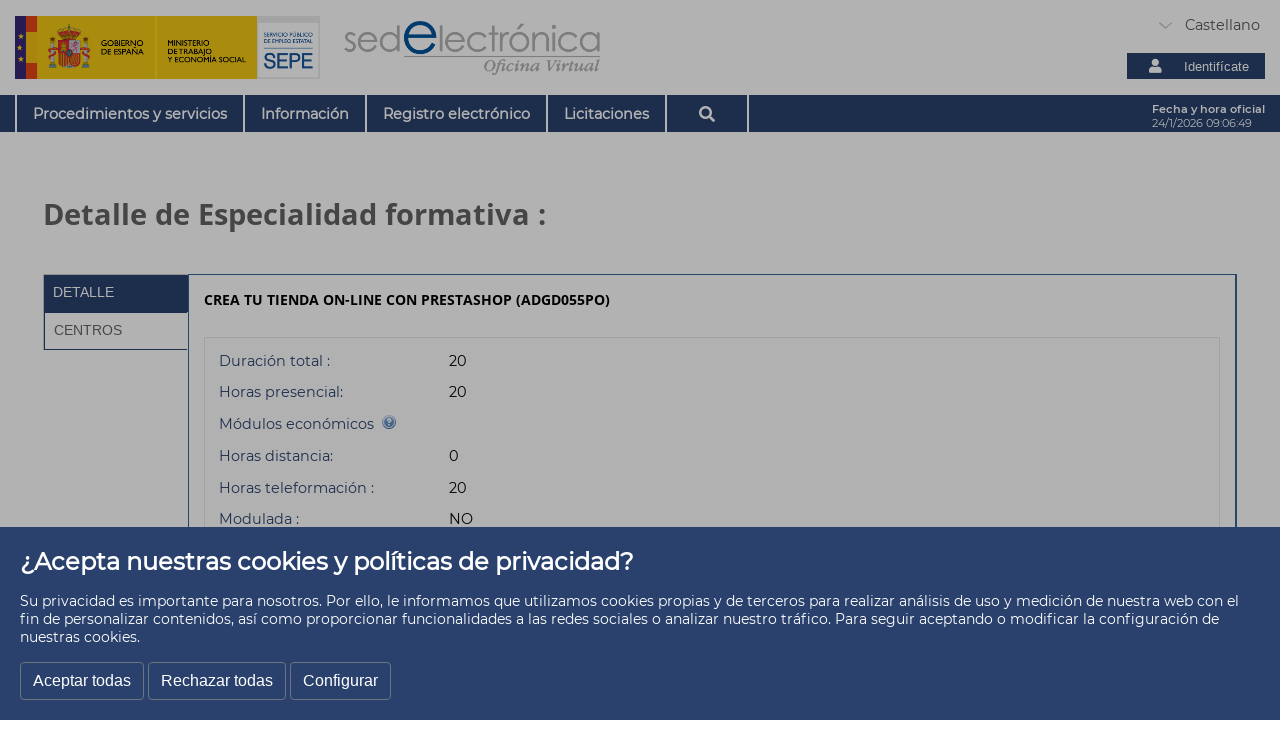

--- FILE ---
content_type: text/html;charset=ISO-8859-1
request_url: https://sede.sepe.gob.es/especialidadesformativas/RXBuscadorEFRED/DetalleEspecialidad.do?codEspecialidad=ADGD055PO
body_size: 32737
content:












<!DOCTYPE html PUBLIC "-//W3C//DTD XHTML 1.0 Transitional//EN" "http://www.w3.org/TR/xhtml1/DTD/xhtml1-transitional.dtd">

<!DOCTYPE html PUBLIC "-//W3C//DTD XHTML 1.0 Transitional//EN" "http://www.w3.org/TR/xhtml1/DTD/xhtml1-transitional.dtd">
<html lang="es" xml:lang="es" xmlns="http://www.w3.org/1999/xhtml">
<meta http-equiv="X-UA-Compatible" content="IE=edge"/>


  <head><script type="text/javascript" src="/especialidadesformativas/RXBuscadorEFRED/ruxitagentjs_ICA7NVfqrux_10327251022105625.js" data-dtconfig="app=76393941f92f9f8f|cuc=o9our3ye|ssc=1|owasp=1|mel=100000|featureHash=ICA7NVfqrux|dpvc=1|lastModification=1765261807492|tp=500,50,0|rdnt=1|uxrgce=1|srbbv=2|agentUri=/especialidadesformativas/RXBuscadorEFRED/ruxitagentjs_ICA7NVfqrux_10327251022105625.js|reportUrl=/especialidadesformativas/RXBuscadorEFRED/rb_bf02145pgz|rid=RID_1326751509|rpid=-564784257|domain=sepe.gob.es"></script>    
    <script src="https://code.jquery.com/jquery-1.11.3.min.js"></script>
    <script>
    $( document ).ready(function() {
		        
	    $("#excelJS").click(function(){
		    var div = document.createElement("div");
		    $(div).addClass("overlay").appendTo("#todo");
		    $(div).attr('id', 'capaImpresion');
		    document.body.appendChild(div);
	    });

    });
    
	function quitarCapaImpresion(){
		$('#capaImpresion').remove();
	}
	</script>

	<style>
		.overlay {
		    background-color:#EFEFEF;
		    position: fixed;
		    width: 100%;
		    height: 100%;
		    z-index: 1000;
		    top: 0px;
		    left: 0px;
		    opacity: .5; /* para FireFox */ 
		    filter: alpha(opacity=50); /* para IE */
		}	
	</style>	
	

  	<base href="https://sede.sepe.gob.es:443/especialidadesformativas/RXBuscadorEFRED/"/>
    <title>Sede Electr&oacute;nica del SPEE. Especialidad Formativa</title>
	<meta http-equiv="Content-Type" content="text/html; charset=iso-8859-1" />


<meta name="description" content="Servicio P&uacute;blico de Empleo Estatal" />

<meta name="keywords" content="Buscar empleo, Ofertas de trabajo, Parado, Desempleo, Prestaci&oacute;n por desempleo, Despido, Cursos de formaci&oacute;n, certificados de profesionalidad, Cursos INEM, Empresario, Aut&oacute;nomo, Crear empresa, Ayudas para crear empresas, Ministerio de trabajo,Buscar trabajo, trabajo, profesional, Paro, paro, INEM, inem, prestaci&oacute;n, laboral, empresa, selecci&oacute;n, cobrar, ofertas, SPEE, empleo, Contrata, Contrat@, Contrato, Contratos, Certificado, Certificados, Certificado de empresa, Cobrar el paro, red de trabajo, trabajo en red"/>

<link rel="shortcut icon" type="image/x-icon" href="/es/portaltrabaja/resources/images/favicon.ico" />


	
	<link rel="stylesheet" type="text/css" href="/es/portaltrabaja/resources/css/base.css" />
	<link rel="stylesheet" type="text/css" href="/es/portaltrabaja/resources/css/buscadorEF.css" />
	
	<!-- cms:page content="website:/portalSede" dialog="site-portal-sede:pages/homePropertiesDialog" --> 
<!-- /cms:page -->
<meta charset="utf-8">
<meta http-equiv="X-UA-Compatible" content="IE=edge"/>
<meta name="description" content="Pagina Princial de SEDE"/>
<meta name="keywords" content="SEDE"/> 
<meta name="author" content="Sede Electrónica del SEPE - Servicio Público de Empleo Estatal"/>
<meta name="Copyright" content="Sede Electrónica del SEPE - Servicio Público de Empleo Estatal"/>
<title>portalSede</title>
<link rel="stylesheet" href="/es/portaltrabaja/resources/css/estilos.css" media="all"/>
<link rel="stylesheet" href="/es/portaltrabaja/resources/css/aplicaciones.css" media="all"/>
<link rel="stylesheet" href="/es/portaltrabaja/resources/css/slider.css" media="all"/>
<script src="/es/portaltrabaja/resources/js/app.js" type="text/javascript"></script>
<script src="/es/portaltrabaja/resources/js/jquery-1-11.3.min.js" type="text/javascript"></script>
<script src="/es/portaltrabaja/resources/js/cookies.js" type="text/javascript"></script>
<script src="/es/portaltrabaja/resources/js/modal-cookies-banner.js" type="text/javascript"></script>
<script>
if (window.location.href.includes("sede.sepe.gob.es"))
{
	if (getCookie('cookie_consent_analysis') == 'true') {
		var clientHttp = new XMLHttpRequest();
		clientHttp.open('GET', '/es/portaltrabaja/resources/htmls/Analytics.html');
		clientHttp.onreadystatechange = function () {
			if (clientHttp.readyState == 4) {
				document.head.innerHTML += clientHttp.responseText;
			}
		}
		clientHttp.send();
	}
}
</script>


  </head>

     <body>
		<div id="todo">
			<div id="cabecera">
				<section class="header">
<div class="container">
 <div class="row">
  <div class="col-12 col-md-7 col-lg-6 header-logo">
   <div class="logoM">
    <a href="http://www.sepe.es/HomeSepe" title="logo-ministerio de empleo" class="disabled"> <h1 class="oculto">Logo Ministerio Home Sede</h1> <img class="w100" src="/es/portaltrabaja/resources/img/LOGO_WEB_MARCA_SEPE.jpg" alt="Ministerio de Empleo"> </a>
   </div>
   <div class="col-12 col-md-6 logoS">
    <a href="/portalSede" title="logo-ministerio de empleo" class="disabled"> <h1 class="oculto">Logo Ministerio Home Sede</h1> <img class="w100" src="/es/portaltrabaja/resources/img/sede-electronica-gris.png" alt="Logo Ministerio SEPE"> </a>
   </div>
  </div>
  <div class="col-12 col-md-5 col-lg-6 header-info">
   <div class="header__idioma">
    <div class="area">
     <form>
      <select id="idioma" aria-label="Idioma" title="Selección de idioma" name="area" onchange="cambiarIdioma(form.area.options[form.area.selectedIndex].value)">
      	<option selected="" value="/autenticacionAAW20/sede?url=/portalSede/">
      		Castellano
      	</option>
      	<option value="/autenticacionAAW20/sede?url=/portalSede/ca/">
      		Catalán
      	</option>
      	<option value="/autenticacionAAW20/sede?url=/portalSede/eu/">
      		Euskera
      	</option>
      	<option value="/autenticacionAAW20/sede?url=/portalSede/gl/">
      		Gallego
      	</option>
      	<option value="/autenticacionAAW20/sede?url=/portalSede/fr/">
      		Francés
      	</option>
      	<option value="/autenticacionAAW20/sede?url=/portalSede/en/">
      		Inglés
      	</option>
      	</select>
     </form>
    </div>
      	<script>
      		function cambiarIdioma(idioma){
      		var redir = window.location.pathname + window.location.search;
      		window.location = idioma + '&redir=' + redir;
      		}
      	</script>
   </div>
<div>
<div class="header__ident">
<a href="/GesUsuariosSEDE/GestionUsuariosTrabajaWeb/intro_seguridad.do" type="button" class="button__item"> <i class="fas fa-user"></i> <p>Identifícate</p> </a>
</div>
   </div>
   <div class="inSuit">
    <a rel="canonical" id="accesible" title="enlace inSuit" href="https://sede--sepe--gob--es.insuit.net/portalSede/flows/inicio"> <p class="oculto">Accesibilidad</p> <i class="fas fa-wheelchair" alt="enlace inSuit"></i> </a>
   </div>
   <div class="header__fecha">
    <p class="texto">Fecha y hora oficial</p>
    <p class="dato" id="hora"></p>
   </div>
   <div class="header__buscador">
    <button class="btnSearchMov" aria-label="Buscar" id="btnSearchmov" onclick="ver()"> <i class="fas fa-search"><p class="oculto">buscar</p></i> </button>
   </div>
   <script>
					    var fecha_js = new Date();
					    var dia = fecha_js.getDate();
					    var mes = fecha_js.getMonth()+1;
					    var anio = fecha_js.getFullYear();
					    var segundos = fecha_js.getSeconds();
					    var hora = fecha_js.getHours();
					    var minutos = fecha_js.getMinutes();
					    function mostrar() {
					        segundos++;
					        if (segundos == 60) {
					            segundos = 0;
					            minutos++;
					            if (minutos == 60) {
					                minutos = 0;
					                hora++;
					                if (hora == 24) {
					                    hora = 0;
					                }
					            }
					        }
					        if ((hora >= 0) && (hora <= 9)) {
					            if ((String(hora)).length == 1) {
					                hora = "0" + hora;
					            }
					            if (hora == 0) hora = "00";
					        }
					        if ((minutos >= 0) && (minutos <= 9)) {
					            if ((String(minutos)).length == 1) {
					                minutos = "0" + minutos;
					            }
					        }
					        if ((segundos >= 0) && (segundos <= 9)) {
					            if ((String(segundos)).length == 1) {
					                segundos = "0" + segundos;
					            }
					        }
					        document.getElementById("hora").innerHTML = dia + "/" + mes + "/" + anio + " " + hora + ":" + minutos + ":" + segundos;
					        window.setTimeout("mostrar()", 1000);
					    }
					    window.setTimeout('mostrar()', 1000);
	</script>
  </div>
 </div>
 </div>
<form name="rs_form" action="http://app.readspeaker.com/cgi-bin/rsent" method="post" target="rs"><div><input type="hidden" name="selectedhtml" /><input type="hidden" name="url" value=""/><input type="hidden" name="customerid" value="4915"/> <input type="hidden" name="lang" value="es_es"/> <input type="hidden" name="output" value="template"/></div></form>

			</div>
			
			<div class="cookies-veil js-cookies-banner is-visible" role="dialog" aria-labelledby="cookiebannertitle">	<div class="cookies-banner ">		<div class="cookies-banner-text">			<p id="cookiebannertitle" class="cookie-title">&iquest;Acepta nuestras cookies y pol&iacute;ticas de privacidad?</p>			<p>Su privacidad es importante para nosotros. Por ello, le informamos que utilizamos cookies propias y de terceros para realizar an&aacute;lisis de uso y medici&oacute;n de 			nuestra web con el fin de personalizar contenidos, as&iacute; como proporcionar funcionalidades a las redes sociales o analizar nuestro tr&aacute;fico. Para seguir aceptando o 			modificar la configuraci&oacute;n de nuestras cookies.</p>		</div>		<button class="js-cookies-accept btn btn-secondary" href="#">Aceptar todas</button>		<button class="js-cookies-reject btn btn-secondary" href="#">Rechazar todas</button>		<button class="js-cookies-configure btn btn-secondary" data-toggle="modal" data-target="#js-cookies-panel">Configurar</button>	</div></div><div class="modal fade cookies-panel" id="js-cookies-panel" data-backdrop="static" data-keyboard="false" tabindex="-1" aria-labelledby="staticBackdropLabel" style="z-index:5001 !important;">	<div class="modal-dialog modal-xl modal-dialog-centered">		<div class="modal-content">			<div class="modal-header">				<h2 class="modal-title" id="staticBackdropLabel">Pol&iacute;tica de cookies</h2>				<button type="button" class="btn-close close" data-dismiss="modal" aria-label="Cerrar"><span aria-hidden="true">X</span></button>			</div>			<div class="modal-body">				<div class="row">					<div class="col-12 col-md-4">						<ul class="nav flex-column">							<li class="nav-item">								<a class="nav-link active" href="#" data-toggle="tab" data-target="#privacy-cookies-tab" type="button" role="tab" aria-controls="privacy-cookies-tab" aria-selected="true">Su privacidad</a>							</li>							<li class="nav-item">								<a class="nav-link" href="#" data-toggle="tab" data-target="#necessary-cookies-tab" type="button" role="tab" aria-controls="necessary-cookies-tab" aria-selected="true">Cookies estrictamente necesarias</a>							</li>							<li class="nav-item">								<a class="nav-link" href="#" data-toggle="tab" data-target="#functionality-cookies-tab" type="button" role="tab" aria-controls="functionality-cookies-tab" aria-selected="true">Cookies de preferencia o personalizaci&oacute;n</a>							</li>							<li class="nav-item">								<a class="nav-link" href="#" data-toggle="tab" data-target="#analysis-cookies-tab" type="button" role="tab" aria-controls="analysis-cookies-tab" aria-selected="true">Cookies de an&aacute;lisis o de medici&oacute;n</a>							</li>							<li class="nav-item">								<a class="nav-link" href="#" data-toggle="tab" data-target="#policy-cookies-tab" type="button" role="tab" aria-controls="policy-cookies-tab" aria-selected="true">Pol&iacute;tica de cookies</a>							</li>						</ul>					</div>					<div class="col-12 col-md-8">						<div class="tab-content" id="nav-tabContent">							<div class="tab-pane fade active in show" id="privacy-cookies-tab" role="tabpanel" aria-labelledby="privacy-cookies-tab">								<h2>Su privacidad es importante para nosotros</h2>								<p>Las cookies son archivos de texto muy peque&ntilde;os que se almacenan en su ordenador cuando visita un sitio web. Utilizamos cookies para diversos fines y para mejorar su experiencia en l&iacute;nea en nuestro sitio web (por ejemplo, para recordar los datos de acceso a su cuenta).</p>								<p>Usted puede cambiar sus preferencias y rechazar que se almacenen ciertos tipos de cookies en su ordenador mientras navega por nuestro sitio web. Tambi&eacute;n puede eliminar las cookies ya almacenadas en su ordenador, pero tenga en cuenta que la eliminaci&oacute;n de las cookies puede impedirle utilizar partes de nuestro sitio web.</p>							</div>							<div class="tab-pane fade" id="necessary-cookies-tab" role="tabpanel" aria-labelledby="necessary-cookies-tab">								<h2>Cookies estrictamente necesarias</h2>								<p>Estas cookies son esenciales para proporcionarle los servicios disponibles a trav&eacute;s de nuestro sitio web y para permitirle utilizar ciertas caracter&iacute;sticas de nuestro sitio web.</p>								<p>Sin estas cookies, no podemos ofrecerle determinados servicios en nuestro sitio web.</p>									<div class="form-check form-switch">										<input type="checkbox" checked="checked" disabled="disabled" class="js-checkbox-cookie-consent form-check-input" id="necessary-check" name="necessary-cookies">										<label class="form-check-label" for="necessary-check" data-active="Activo" data-inactive="Inactivo">Activo</label>									</div>							</div>							<div class="tab-pane fade" id="functionality-cookies-tab" role="tabpanel" aria-labelledby="functionality-cookies-tab">								<h2>Cookies de preferencia o personalizaci&oacute;n</h2>								<p>Estas cookies se utilizan para ofrecerle una experiencia m&aacute;s personalizada en nuestro sitio web y para recordar las elecciones que hace cuando utiliza nuestro sitio web.</p>								<p>Por ejemplo, podemos utilizar cookies de funcionalidad para recordar sus preferencias de idioma o recordar sus datos de acceso.</p>									<div class="form-check form-switch">										<input type="checkbox" checked="checked" class="js-checkbox-cookie-consent form-check-input" id="functionality-check" name="functionality-cookies">										<label class="form-check-label" for="functionality-check" data-active="Activo" data-inactive="Inactivo">Activo</label>								</div>							</div>							<div class="tab-pane fade" id="analysis-cookies-tab" role="tabpanel" aria-labelledby="analysis-cookies-tab">								<h2>Cookies de an&aacute;lisis o de medici&oacute;n</h2>								<p>Estas cookies se utilizan para recopilar informaci&oacute;n con el fin de analizar el tr&aacute;fico de nuestro sitio web y c&oacute;mo lo utilizan los visitantes.</p>								<p>Por ejemplo, estas cookies pueden rastrear cosas como el tiempo que usted pasa en el sitio web o las p&aacute;ginas que visita, lo que nos ayuda a entender c&oacute;mo podemos mejorar nuestro sitio web para usted.</p>								<p>La informaci&oacute;n recopilada a trav&eacute;s de estas cookies de an&aacute;lisis o medici&oacute;n no identifica a ning&uacute;n visitante individual.</p>									<div class="form-check form-switch">										<input type="checkbox" checked="checked" class="js-checkbox-cookie-consent form-check-input" id="analysis-check" name="analysis-cookies">										<label class="form-check-label" for="analysis-check" data-active="Activo" data-inactive="Inactivo">Activo</label>									</div>							</div>							<div class="tab-pane fade" id="policy-cookies-tab" role="tabpanel" aria-labelledby="policy-cookies-tab">								<h2>Pol&iacute;tica de cookies</h2>								<p>Una cookie es un fichero que se descarga en el ordenador, smartphone o tablet al acceder a determinadas p&aacute;ginas web. Las cookies permiten almacenar y recuperar informaci&oacute;n sobre los h&aacute;bitos de navegaci&oacute;n que se efect&uacute;a desde dicho equipo. El navegador del usuario memoriza cookies en el disco duro solamente mientras permanece abierta la sesi&oacute;n. Las cookies no contienen ninguna clase de informaci&oacute;n personal espec&iacute;fica, y la mayor&iacute;a se borra del disco duro al finalizar la sesi&oacute;n de navegador (las denominadas cookies de sesi&oacute;n).</p>								<p>La mayor&iacute;a de los navegadores acepta como est&aacute;ndar las cookies y, con independencia de las mismas, permite o impide en los ajustes de seguridad las cookies temporales o memorizadas.</p>								<p>Para conocer m&aacute;s informaci&oacute;n sobre las cookies en <a href="http://www.iabspain.es" target="_blank" title="Abre en nueva ventana">IAB Spain</a></p>								<p>&nbsp;</p>								<p>&iquest;Qu&eacute; tipos de cookies utiliza este sitio web?</p>								<p><strong>De terceros</strong></p>								<p>An&aacute;lisis: permiten cuantificar el n&uacute;mero de usuarios y as&iacute; realizar la medici&oacute;n y an&aacute;lisis estad&iacute;stico de la utilizaci&oacute;n que hacen del servicio ofertado. Para ello se analiza tu navegaci&oacute;n en nuestro sitio web con el fin de mejorar la oferta de productos o servicios que te ofrecemos.</p>								<p>En particular, este sitio web utiliza 								<a href="https://developers.google.com/analytics/devguides/collection/analyticsjs/cookie-usage" target="_blank" title="Abre en nueva ventana">Google Analytics</a>,  un servicio anal&iacute;tico de web prestado por Google, Inc. con domicilio en los Estados Unidos y sede central en 1600&nbsp;Amphitheatre&nbsp;Parkway, Mountain View, California 94043. Para la prestaci&oacute;n de estos servicios, Google&nbsp;Analytics&nbsp;utiliza cookies que recopilan la informaci&oacute;n, incluida la direcci&oacute;n IP del usuario, que ser&aacute; transmitida, tratada y almacenada por Google en los t&eacute;rminos fijados en la web&nbsp;<a href="http://www.google.com" target="_blank" title="Abre en nueva ventana">www.google.com</a>, incluyendo la posible transmisi&oacute;n de dicha informaci&oacute;n a terceros por razones de exigencia legal o cuando dichos terceros procesen la informaci&oacute;n por cuenta de Google.</p>								<p><strong>Del SEPE</strong></p>								<p>SEPE utiliza cookies para el marcado visual en los men&uacute;s de la secci&oacute;n seleccionada por el usuario. Esto facilita la contextualizaci&oacute;n de los contenidos, permitiendo conocer en todo momento la ubicaci&oacute;n de la informaci&oacute;n cargada. Si no aceptas la pol&iacute;tica de cookies no podr&aacute;s visualizar estos marcados correctamente.</p>								<p>As&iacute; mismo, se utilizan para registrar tus preferencias de navegaci&oacute;n y poder ofrecerte contenidos personalizados.</p>								<p>Con la utilizaci&oacute;n de este sitio web, aceptas expresamente el tratamiento de la informaci&oacute;n recabada en la forma y con los fines anteriormente mencionados. Y asimismo reconoces la posibilidad de rechazar el tratamiento de datos e informaci&oacute;n bloqueando el uso de cookies mediante la configuraci&oacute;n apropiada en el navegador. Ten en cuenta que esta opción de bloqueo de cookies puede dificultar el uso pleno de todas las funcionalidades del sitio web.</p>								<p>Puedes permitir, bloquear o eliminar las cookies instaladas en tu equipo mediante la configuraci&oacute;n de las opciones del navegador instalado en tu equipo:</p>								<ul>									<li><a href="http://support.google.com/chrome/bin/answer.py?hl=es&amp;answer=95647" target="_blank" title="Abre en nueva ventana">Google Chrome</a></li>									<li><a href="http://windows.microsoft.com/es-es/windows7/how-to-manage-cookies-in-internet-explorer-9" target="_blank" title="Abre en nueva ventana">Internet Explorer</a></li>									<li><a href="http://support.mozilla.org/es/kb/habilitar-y-deshabilitar-cookies-que-los-sitios-we" target="_blank" title="Abre en nueva ventana">Mozilla Firefox</a></li>									<li><a href="http://support.apple.com/kb/ph5042" target="_blank" title="Abre en nueva ventana">Safari</a></li>								</ul>								<p>El Servicio P&uacute;blico de Empleo Estatal no se hace responsable del contenido de las pol&iacute;ticas de privacidad de los terceros incluidos en esta pol&iacute;tica de cookies.</p>								<p>Si tienes dudas sobre esta pol&iacute;tica de cookies puedes <a href="https://www.sepe.es/HomeSepe/mas-informacion/contacta.html" target="_blank" title="Abre en nueva ventana"><strong>contactar con el SEPE</strong></a></p>							</div>			    		</div>					</div>				</div>			</div>			<div class="modal-footer">				<button type="button" class="btn btn-primary js-cookies-accept">Aceptar</button>			</div>		</div>	</div></div>	<div class="nav">		<div class="nav-sup">			<div class="container">				<nav class="navigation__list" tabindex="0" onfocus="onFocusNav()">				<ul>					<li class="dropdown">						 <a href="/autenticacionAAW20/sede?url=/portalSede/es/procedimientos-y-servicios.html" class="dropbtn navigation__item">Procedimientos y servicios</a>						 <ul class="dropdown-content" tabindex="0">						   <li><a href="/autenticacionAAW20/sede?url=/portalSede/es/procedimientos-y-servicios/personas.html">Personas</a></li>						   <li><a href="/autenticacionAAW20/sede?url=/portalSede/es/procedimientos-y-servicios/empresas.html">Empresas</a></li>						 </ul>					</li>					<li class="dropdown">						 <a href="/autenticacionAAW20/sede?url=/portalSede/es/informacion.html" class="dropbtn navigation__item">Información</a>						 <ul class="dropdown-content" tabindex="0">						  <li><a href="/autenticacionAAW20/sede?url=/portalSede/es/informacion/normativa.html">Normativa</a></li>						  <li><a href="/autenticacionAAW20/sede?url=/portalSede/es/informacion/identificacion-y-titularidad.html">Identificación y titularidad</a></li>						  <li><a href="/autenticacionAAW20/sede?url=/portalSede/es/informacion/mapa-web.html">Mapa Web</a></li>						  <li><a href="/autenticacionAAW20/sede?url=/portalSede/es/informacion/guia-de-navegacion.html">Guía de navegación</a></li>						  <li><a href="/autenticacionAAW20/sede?url=/portalSede/es/informacion/accesibilidad.html">Accesibilidad</a></li>						  <li><a href="/autenticacionAAW20/sede?url=/portalSede/es/informacion/politica_cookies.html">Política de Cookies</a></li>						  <li><a href="/autenticacionAAW20/sede?url=/portalSede/es/informacion/aviso-Legal-de-la-sede-electronica.html">Aviso Legal</a></li>						  <li><a href="/autenticacionAAW20/sede?url=/portalSede/es/informacion/quejas-y-sugerencias.html">Quejas y sugerencias</a></li>						 </ul>					</li>					<li class="dropdown">						 <a href="/autenticacionAAW20/sede?url=/portalSede/es/registro-electronico.html" class="dropbtn navigation__item">Registro electrónico</a>					</li>					<li class="dropdown">						 <a href="/autenticacionAAW20/sede?url=/portalSede/es/licitaciones.html" class="dropbtn navigation__item">Licitaciones</a>					</li>					<li class="dropdown">						<button class="dropbtn navigation__item btnSearch" aria-label="Buscar" id="btnSearch" onclick="ver()"><i class="fas fa-search"><p class="oculto">buscar</p></i></button>					</li>				</ul>			</div>		</div>	</div>	<div id="buscador" class="buscador container center oculto">		<div class="search_nav input-group" id="searchLine">			<form action="/portalSede/resultados-busqueda.html" class="navbar-form" role="search" id="nav-buscador" name="buscador">				<input aria-label="Buscar" id="nav-search" type="text" name="queryStr" class="form-control" placeholder="">				<span class="input-group-btn">					<button class="btnSearch" aria-label="Buscar" type="submit" value="buscar"><i class="fas fa-search"><p class="oculto">buscar</p></i></button>				</span>			</form>		</div>		<div class="area_select">		  <form>			<select id="filtroBuscador" aria-label="Idioma" title="Seleccione un Filtro" name="filtro" onchange="onChange()" style="background-image: url('/dam/jcr:9494e386-8ef1-43c2-81f4-65f2a898f2c0/select-bsc.2020-01-30-13-01-25.svg')">			<option value="/portalSede/resultados-busqueda.html">SEDE</option>			<option value="https://www.sepe.es/HomeSepe/Resultados-busqueda.html">SEPE</option>			<option value="/portalSede/empleate.html">EMPLEATE</option>			</select>		  </form>		</div>	</div></section>
			
			<div id="cuerpo">
				

				
				<div id="colp">
					




	
	
	<div id="content">
		<div id="contenido">
			<h2>
				Detalle de  Especialidad formativa
				
				:
			</h2>
			<form name="detalleEspecialidadFormativaForm" method="post" action="/especialidadesformativas/RXBuscadorEFRED/DetalleEspecialidad.do">
				<div id="tabs_menu">
					<ul>
						<li>
							<a class="active" href="DetalleEspecialidad.do?metodo=verDetalle&amp;codEspecialidad=ADGD055PO&volver=true&idBusquedaFormacion=&volverUrl=">Detalle</a>
						</li>
						
						
						
						
							
							
								
							
							
		        			<li>
		        				<a href="DetalleEspecialidad.do?metodo=buscarCentrosPorEspecialidad&amp;codEspecialidad=ADGD055PO&volver=true&idBusquedaFormacion=&volverUrl=">Centros</a>
							</li>
							
							
						
						
					</ul>
				</div>
				<div id="tabs_main">
					<div id="tabs_content">
						<div class="formulario">
						    
							
							
								<h3> CREA TU TIENDA ON-LINE CON PRESTASHOP (ADGD055PO) </h3>
								
									<fieldset>
					                    <div>
					                    	<div class="camposEnLinea">
						                        <label for="duracionTotal"  >Duraci&oacute;n total
						                        	
						                        	:
						                        </label>
											  	<span class="normal">20</span>
											</div>
																					
											
							                    <div class="camposEnLinea">
							                        <label for="horasP">Horas presencial:</label>
												  	<span class="normal">20</span>
												</div>
											
						                    <div class="camposEnLinea">
						                        <label for="moduloP"  >M&oacute;dulos econ&oacute;micos
						                        	
						                        	
							                        	<a href="AyudaModuloPresencial.do" title="AYUDA">
														<img src="/es/portaltrabaja/resources/images/ico_ayuda.gif" /></a>
													
														
												</label>
											  	<span class="normal">&nbsp;</span>
											</div>
											
											
						                    	<div class="camposEnLinea">
						                        	<label for="horasD">Horas distancia:</label>
											  		<span class="normal">0</span>
												</div>	
						                     	<div class="camposEnLinea">
						                        	<label for="horasTF">Horas teleformaci&oacute;n :</label>
											  		<span class="normal">20</span>
												</div>
											
						                    <div class="camposEnLinea">
						                        <label for="modulada"  >Modulada :</label>
											  	<span class="normal">NO</span>
											</div>
																					
			                  				<div class="camposEnLinea" style="width: 75%">
			                  					<p></p>
			                  					<p class="centrar">
			                  						
			                  								                  						
											      	
								      			                    						
			                  						
			                  						
			                  					</p>
											</div>
										</div>
									</fieldset>
								
						     
		    			</div>
					</div>
				</div>
				<br/>
				
				<div id="pie_contenido">
					
						
						<input type="hidden" name="idNavegacion" value="1769245605546" /><input type="hidden" name="numPagVolver" value="1" /><input type="submit" name="metodo" value="VOLVER" title="VOLVER" class="boton_volver" />
					
					
					
				</div>
				
				<input type="hidden" name="volver" value="true" />
				<input type="hidden" name="idBusquedaFormacion" value="" />
				<input type="hidden" name="volverUrl" value="" />
				
				<input type="hidden" name="navigationtag" value="PROCEDIMIENTOS_CIUDADANOS" />
			</form>
		</div>
	</div>

				</div>
			</div>
         
         <div class="footer">
<div class="footer__background">
<div class="container">
<div class="row">
<div class="col-12 col-md-4 button_list dsColumns">
<a href="http://www.sepe.es/HomeSepe/contacto/contacta" target="_blank" type="button" class="button__item" rel="noopener"> <img class="img-fluid" src="/es/portaltrabaja/resources/img/icons/presencial.png" alt="imagen de Atención Presencial"><p>Atención Presencial</p> </a>
<a href="http://www.sepe.es/HomeSepe/contacto/atencion-telefonica.html" target="_blank" type="button" class="button__item" rel="noopener"> <img class="img-fluid" src="/es/portaltrabaja/resources/img/icons/telefonica.png" alt="imagen de Atención Telefónica"><p>Atención Telefónica</p> </a>
<a href="https://www.sepe.es/HomeSepe/contacto/Atenciononline.html" target="_blank" type="button" class="button__item" rel="noopener"> <img class="img-fluid" src="/es/portaltrabaja/resources/img/icons/onLine.png" alt="imagen de Atención Online"><p>Atención Online</p> </a>
</div>
<div class="col-12 col-md-4 linkList__footer">
<p class="list_title">Ayuda</p>
<ul>
<li> <span class="page "> <a href="/portalSede/informacion/accesibilidad.html">Accesibilidad</a> </span> </li>
<li> <span class="page "> <a href="/portalSede/informacion/mapa-web.html">Mapa Web</a> </span> </li>
<li> <span class="external "> <a href="/portalSede/firma-electronica/preguntas-frecuentes.html">Preguntas frecuentes</a> </span> </li>
<li> <span class="external "> <a href="/Registra/flows/formularioQuejasSugerencias?tipoTramite=quejasSugerencias">Quejas y sugerencias</a> </span> </li>
<li> <span class="external "> <a href="/portalSede/informacion/aviso-Legal-de-la-sede-electronica.html">Aviso legal</a> </span> </li>
</ul>
</div>
<div class="col-12 col-md-4 linkList__footer">
<p class="list_title">Paginas Relacionadas</p>
<ul>
<li> <span class="external "> <a href="http://www.sepe.es/HomeSepe/que-es-el-sepe/que-es-el-sepe/Red-de-oficinas.html">Red territorial de Oficinas</a> </span> </li>
<li> <span class="external "> <a href="http://www.sepe.es/HomeSepe/">Servicio Público de Empleo Estatal</a> </span> </li>
<li> <span class="external "> <a href="https://www.sistemanacionalempleo.es/">Sistema Nacional de Empleo</a> </span> </li>
<li> <span class="external "> <a href="https://empleate.gob.es/empleo/#/">Empléate</a> </span> </li>
</ul>
</div>
</div>
<div class="row">
<div class="col-12 copyright">
<div class="copyright__logo">
<img class="img-fluid" src="/es/portaltrabaja/resources/img/icons/logo_w3c-wai-aa.png" alt="SEPE - Todos los derechos reservados">
</div>
<p> SEPE - Todos los derechos reservados </p>
<p></p>
</div>
</div>
</div>
</div>
</div>

		</div>
     </body>
</html><script id="f5_cspm">(function(){var f5_cspm={f5_p:'GDFLIEMHNDFMMGKHEAKMLFCLOHCDJENHDPGMJMIPKGHPCPEALLGECEHOJFMCIFKAHJABNFDFAADDIGLLIEMAJACNAALBMGIFGDMIFKLIHAHKPMBKJJGEHLFFHAJPFDFB',setCharAt:function(str,index,chr){if(index>str.length-1)return str;return str.substr(0,index)+chr+str.substr(index+1);},get_byte:function(str,i){var s=(i/16)|0;i=(i&15);s=s*32;return((str.charCodeAt(i+16+s)-65)<<4)|(str.charCodeAt(i+s)-65);},set_byte:function(str,i,b){var s=(i/16)|0;i=(i&15);s=s*32;str=f5_cspm.setCharAt(str,(i+16+s),String.fromCharCode((b>>4)+65));str=f5_cspm.setCharAt(str,(i+s),String.fromCharCode((b&15)+65));return str;},set_latency:function(str,latency){latency=latency&0xffff;str=f5_cspm.set_byte(str,40,(latency>>8));str=f5_cspm.set_byte(str,41,(latency&0xff));str=f5_cspm.set_byte(str,35,2);return str;},wait_perf_data:function(){try{var wp=window.performance.timing;if(wp.loadEventEnd>0){var res=wp.loadEventEnd-wp.navigationStart;if(res<60001){var cookie_val=f5_cspm.set_latency(f5_cspm.f5_p,res);window.document.cookie='f5avr1564357715aaaaaaaaaaaaaaaa_cspm_='+encodeURIComponent(cookie_val)+';path=/;'+'';}
return;}}
catch(err){return;}
setTimeout(f5_cspm.wait_perf_data,100);return;},go:function(){var chunk=window.document.cookie.split(/\s*;\s*/);for(var i=0;i<chunk.length;++i){var pair=chunk[i].split(/\s*=\s*/);if(pair[0]=='f5_cspm'&&pair[1]=='1234')
{var d=new Date();d.setTime(d.getTime()-1000);window.document.cookie='f5_cspm=;expires='+d.toUTCString()+';path=/;'+';';setTimeout(f5_cspm.wait_perf_data,100);}}}}
f5_cspm.go();}());</script>

--- FILE ---
content_type: text/css;charset=UTF-8
request_url: https://sede.sepe.gob.es/es/portaltrabaja/resources/css/estilos.css
body_size: 948
content:
@charset "utf-8";

/* *************************************************************************** */
/* Proyecto: SEDE                                                          */
/* Título: estilos.css                                                     */
/* Desripción: Importador de estilos del site                              */
/* *************************************************************************** */


@import "fonts.css";            /* Carga de fuentes */
@import "all.css";              /* Estilos Font Awesome: */
/*@import "layout.css";            Estilos Bootstrap: */
@import "style.css";            /* Estilos base */
@import "component.css";        /* Estilos de contenidos */
/*@import "aplicaciones.css";     /* Estilos para aplicaciones SEDE */
/*@import "responsive.css";        Estilos versión responsive */

/*-------------------------------------------------------------------------*/


--- FILE ---
content_type: text/css;charset=UTF-8
request_url: https://sede.sepe.gob.es/es/portaltrabaja/resources/css/component.css
body_size: 41611
content:
/******************************************************************************************************
******************************     NO TOCAR COMPONENT DE LAS APP    ***********************************/



/*******************************************************************************
******************************     Menu    ***********************************/
.nav-sup{font-family: "Montserrat";background-color: #29416c;color: #ffffff;height: 2.3rem;}
.nav-sup .container{height:100%}
				  
.nav-sup .navigation__list {display: -webkit-flex;display: flex;align-items: center;flex-wrap: wrap;margin: 0px;height: 100%;}
.nav-sup .navigation__list ul{display:flex;margin-bottom: 0rem;height: 100%;}
.nav-sup .navigation__list .dropdown {position: relative;font-size: 0.87rem;height: 100%;z-index: 5;}
.nav-sup .navigation__list .dropdown a{display:flex;height: 100%;border-right: 2px solid #ffffff;font-size:0.9rem !important;font-weight:bold;padding: 0rem 1rem;color: #ffffff;margin: auto;align-items: center;}
.nav-sup .navigation__list .dropdown:first-child {border-left: 2px solid #ffffff;font-size:0.9rem;}
.nav-sup .navigation__list .dropdown-content {display: none;position: absolute;background-color:#ffffff;min-width: 350px;box-shadow: 0px 8px 16px 0px rgba(0,0,0,0.2);width: 120%;height: auto;}
.nav-sup .navigation__list .dropdown .btnSearch{height:100%;border-right: 2px solid #ffffff;}
.nav-sup .navigation__list .dropdown .btnSearch i{font-size:1rem}
.nav-sup .navigation__list .dropdown .dropdown-content a{color: #29416c;display: block;padding: 1rem 0.8rem;font-size: 0.9rem;border-top: 0.5px solid #29416c;}

.nav-sup .navigation__list .dropdown:hover .dropdown-content {display: block;}
.nav-sup .navigation__list .dropdown:focus-within > .dropdown-content {display: block;}
.nav-sup .navigation__list .dropdown:hover {background-color: #fff !important;outline: none;}
.nav-sup .navigation__list .dropdown:hover a{color: #29416c !important;}
.nav-sup .navigation__list .dropdown:hover button{background-color: #fff !important;outline: none;color: #29416c !important;cursor: pointer;}

.nav-sup .navigation__list .dropdown a:focus{background-color:#fff !important;color:#29416c !important;outline: none;}      
.nav-sup .navigation__list .dropdown .dropdown-content a:focus{background-color: #f1f1f1 !important;cursor: pointer;}
.nav-sup .navigation__list .dropdown .dropdown-content a:hover{background-color: #f1f1f1 !important;cursor: pointer;}


/****************************    Fin - Menu    *********************************
*******************************************************************************/

/*******************************************************************************
***************************    BreadCrumb    *************************************/
.breadcrumb-area .container .breadcrumb li{margin-left: 0rem;}
.breadcrumb-area .container .breadcrumb{background-color:transparent !important;padding:.75rem 0;}
.breadcrumb-area .container .breadcrumb .breadcrumb-item a{color: #0a5f4f;font-family: 'Montserrat SemiBold';}
.breadcrumb-area .container .breadcrumb .breadcrumb-item a:hover{text-decoration: underline;}
.breadcrumb-area .container .breadcrumb .breadcrumb-item a:focus{font-style: italic;text-decoration: underline;}
.breadcrumb-area .container .breadcrumb .breadcrumb-item a i{font-size:1.3rem}
.breadcrumb-area .container .breadcrumb .breadcrumb-item.active { color: #515151}
.breadcrumb-item .breadcrumb-item::before{color: #109179 !important;}

.breadcrumb-area .container .breadcrumb .breadcrumb-item.home a:hover i{transform: scale(1.2);transition: all 0.3s;}
.breadcrumb-area .container .breadcrumb .breadcrumb-item.home a:focus i{transform: scale(1.2);transition: all 0.3s;}
/**************************    Fin - BreadCrumb    *******************************
*******************************************************************************/

/*******************************************************************************
***************************    Buscador    *************************************/
select::-ams-expand { display: none; }
.buscador.busHome{position: inherit;left: auto;top: auto;}
.buscador.busHome.oculto{visibility: visible;opacity: 1;}

.buscador{display:flex;padding: 2rem 5%;width: 70%;background-color: #ffffffd1;position: absolute;left: 15%;top: -50px;}
.buscador.oculto{visibility: hidden;opacity: 0;z-index: 4;transition: visibility 1s, opacity 0.5s linear;}
.buscador.ver {visibility: visible;z-index: 4;opacity: 1;transition: visibility 1s, opacity 0.5s linear;}
.buscador .area_select select{padding: 0.3rem;}
.buscador .area_selec{}
.buscador .search_nav{display: flex;width: 100%;}
	   
	  
	   
	   
.buscador .area_select{width: 30%;}
.buscador .area_select select{background-repeat: no-repeat;-webkit-appearance: none;-moz-appearance: none;-o-appearance: none;appearance: none;background-position: right;width: 13rem;padding-left: 2rem;cursor: pointer;}

#nav-search.form-control, .buscador .area_select select{border:none;border-radius:0;background-color:#eae8e8;height:2rem;font-family: 'Montserrat';font-size: 0.9rem;}
.navbar-form{display: flex;width: 95%;}
	   
	  
	   
		   
.navbar-form .btnSearch{width: 2rem;height:2rem;}
.btnSearchHome{display:none}
.header__buscador .btnSearchMov{display:none}
.btnSearchMov:hover{background-color:#fff;color:#29416c;outline: 2px solid #29416c;}

#buscador .search_nav #nav-buscador input:hover{box-shadow: inset 0 0 0 0.1rem #29416c;}
#buscador  #filtroBuscador{box-shadow: inset 0 0 0 0.1rem rgb(41, 65, 108);background-image: url('../img/icons/select-bsc.svg') !important;}
#buscador  #filtroBuscador:hover,#buscador  #filtroBuscador:focus{box-shadow: inset 0 0 0 0.1rem rgb(41, 65, 108);background-image: url('../img/icons/select-bsc-inv.svg')!important;}
#buscador .search_nav #nav-buscador input:focus{box-shadow: inset 0 0 0 0.1rem #29416c;}
#buscador .search_nav #nav-buscador button:focus{background-color: #ffffff !important;color: #29416c !important;box-shadow: inset 0 0 0 0.1rem rgb(41, 65, 108);outline: 0rem;}
#buscador  #filtroBuscador:focus{box-shadow: inset 0 0 0 0.1rem rgb(41, 65, 108);}
/**************************    Fin - Buscador    *******************************
*******************************************************************************/

/*******************************************************************************
***************************    MenuSup    *************************************/
.menuSup .columnasMenuSup, .menuSup .slider_destacados {padding: 2rem 0rem;}
.menuSup .columnasMenuSup{background-color:#29416c;}

/**********************HOME***********************/
.columnasMenuSup .pro_home{background-color: #ffffff;position: relative;height: 13rem;margin: 0 2rem;padding: 2.5rem;overflow: hidden;}
.columnasMenuSup .pro_home__image{position: absolute;right: 0;bottom: 1rem;margin-right:5%;-webkit-animation: fadeLeft 2s; /* Safari, Chrome and Opera > 12.1 */-moz-animation: fadeLeft 2s; /* Firefox < 16 */-ms-animation: fadeLeft 2s; /* Internet Explorer */-o-animation: fadeLeft 2s; /* Opera < 12.1 */animation: fadeLeft 2s;}
.columnasMenuSup .pro_home__image img{width: 16rem;float: right;height:10rem}
.columnasMenuSup .pro_home__title{background-color:#29416c;height:3rem;padding: 0.8rem;}
.columnasMenuSup .pro_home__title h2{color:#ffffff;font-weight: 500;font-size: 1.3rem;}

.columnasMenuSup .pro_home:hover{background-color: #29416c;outline: 4px solid #ffffff;}
.columnasMenuSup .pro_home:hover .pro_home__title{background-color:#ffffff;}
.columnasMenuSup .pro_home:hover .pro_home__title h2{color:#29416c;}
.columnasMenuSup a:focus .pro_home{background-color: #29416c;outline: 4px solid #ffffff;}
.columnasMenuSup a:focus .pro_home__title{background-color:white; color:#29416c}
.columnasMenuSup a:focus .pro_home__title h2{color:#29416c}

/**********************MENU SUP***********************/
.menu_superior{background-color: #ffffff;position: relative;height: 13rem;margin: 0rem 2rem 5rem 2rem;padding: 5%;overflow: hidden;border: 4px solid #29416c;}
.menu_superior:hover{background-color: #29416c;outline: 4px solid #ffffff;}
.menu_superior:hover .fa-caret-right {color: #ffffff;}
.menu_superior:hover a{color: #ffffff;} 
.menu_superior_image{position: absolute;right: 5%;bottom: 0rem;}
.menu_superior_image img{width: auto;/* float: right; */height:10rem;}
.menu_superior_title{background-color:#29416c;height:3rem;padding: 0.8rem;}
.menu_superior:hover .menu_superior_title{background-color:#ffffff;}
.menu_superior_title h2{color:#ffffff;font-weight: 500;font-size: 1.3rem;}
.menu_superior:hover .menu_superior_title h2{color:#29416c;}
.menu_superior .lst-link {margin: 1rem;}
.menu_superior.menu_edicion {height: auto;}

.columnasMenuSup a:focus .menu_superior{background-color: #29416c;outline: 4px solid #ffffff;}
.columnasMenuSup a:focus .menu_superior_title{background-color:#ffffff;}
.columnasMenuSup a:focus .menu_superior_title h2{color:#29416c;}

/*******************************************************************************
***************************    Slider    *************************************/
.menuSup .slider_destacados {display:flex;align-items:baseline}
.menuSup .slider_destacados{background-color: #f1f1f1;}
.menuSup .slider_destacados h3{color:#515151;font-weight: 600;font-size: 1.3rem;width: 100%;padding-left: 3rem;}
.menuSup .slider_destacados a.next{margin: auto;font-size: 3rem;color: #737373;cursor: pointer;}
.menuSup .slider_destacados a.prev{margin: auto;font-size: 3rem;color: #737373;cursor: pointer;}
.menuSup .slider_destacados a.next.desactivado{color:#73737370}
.menuSup .slider_destacados a.prev.desactivado{color: #73737370;}
.menuSup .slider_destacados a.next.desactivado:hover{color:#29416c;}
.menuSup .slider_destacados a.prev.desactivado:hover{color:#29416c;}
.menuSup .slider_destacados a.next.disabled{display:none}
.menuSup .slider_destacados a.prev.disabled{display:none}
.menuSup .slider_destacados a.next:hover{color: #29416c;}
.menuSup .slider_destacados a.prev:hover{color: #29416c;}
.menuSup .slider_destacados a.next.desactivado:hover{color: #73737370;}
.menuSup .slider_destacados a.prev.desactivado:hover{color: #73737370;}
.menuSup .slideshow-container{position: absolute;width: 1380px;left: 0;transition-duration: 0.5s;display: flex;}
	   
	 
.menuSup .slideshow-container.edit-mode{position: relative;column-count: 2;display: block;width: 80%;}
.menuSup .slideshow-container div{width:13rem}
.menuSup .slideshow-visor{overflow: hidden;width: 960px;height: 12rem;position: relative;margin: 0 2% 0 2%;}
.menuSup .slideshow-visor.edit-mode {overflow: hidden;width: 100%;height: 100%;margin: 0 2% 0 2%;}
.menuSup .link_icono.edit-mode{display: block;}
.menuSup .slideshow-visor .destacados {display:block}

/*******************************************************************************
***************************    fin Slider    *************************************/

/*******************************************************************************
***************************    Slider-Banner    ********************************/
.contHome.container .slider-banners {display:flex;justify-content:center;align-items:baseline;width: 70%;margin: 2% 0% 5% 15%;}
.contHome.container .slider-banners h3{color:#515151;font-weight: 600;font-size: 1.3rem;width: 100%;}
.contHome.container .slider-banners a.next{margin: auto;font-size: 2rem;color: #737373;cursor: pointer;}
.contHome.container .slider-banners a.prev{margin: auto;font-size: 2rem;color: #737373;cursor: pointer;}
.contHome.container .slider-banners a.next.desactivado{color:#73737370}
.contHome.container .slider-banners a.prev.desactivado{color: #73737370;}
.contHome.container .slider-banners a.next.desactivado:hover{color:#29416c;}
.contHome.container .slider-banners a.prev.desactivado:hover{color:#29416c;}
.contHome.container .slider-banners a.next.disabled{display:none}
.contHome.container .slider-banners a.prev.disabled{display:none}
.contHome.container .slider-banners a.next:hover{color: #29416c;}
.contHome.container .slider-banners a.prev:hover{color: #29416c;}
.contHome.container .slider-banners a.next.desactivado:hover{color: #73737370;}
.contHome.container .slider-banners a.prev.desactivado:hover{color: #73737370;}
.contHome.container .slideshow-container-banners{position: absolute;width: 1380px;left: 0;transition-duration: 0.5s;display: flex;}
	   
	  
	   
	 
.contHome.container .slideshow-container-banners.edit-mode{position: relative;column-count: 2;display: block;width: 100%;}
.contHome.container .slideshow-visor-banners{overflow: hidden;width: 720px;height: 90px;position: relative;margin: 1% 3% 0 3%;}
.contHome.container .slideshow-visor-banners.edit-mode {overflow: hidden;width: 100%;height: 110%;margin: 0 3% 0 3%;}
.contHome.container .slideshow-container-banners a{display: block;padding:1rem 1rem 0 1rem;}
.contHome.container .slideshow-container-banners a img{width:13rem;}
.contHome.container .slideshow-container-banners a:hover img{transform: scale(1.15);transition: all 0.3s;}
.contHome.container .slideshow-container-banners a:focus img{transform: scale(1.15);transition: all 0.3s;}
.contHome.container .slideshow-container-banners.edit-mode a img{padding:0.5rem}

/*******************************************************************************
***************************    fin Slider-Banner    ****************************/

/*******************************************************************************
*************************     Menu Inferior   *********************************/
.menu-inferior ul{display:flex;justify-content:center;flex-wrap: wrap;}
.menu-inferior .link_icono{background-color: #f5f3f3;padding: 1rem;text-align: center;margin:1rem;}
.menu-inferior .link_icono{width: 12rem;height: 10rem;display:flex;flex-direction:column;}
.menu-inferior .link_icono img{height: 3.5rem;;margin: 0 auto;}
.menu-inferior .link_icono p{margin-top:auto; margin-bottom:auto}
.menu-inferior .destacados {display:block}
/*******************************************************************************
**************************    Fin Menu Inferior     ***************************/

/*******************************************************************************
*************************     List Enlaces Home    ****************************/
.lst-link__home{background-color: #29416c;}
.lst-link__home:nth-child(1){-webkit-animation: fadein 4s; /* Safari, Chrome and Opera > 12.1 */-moz-animation: fadein 4s; /* Firefox < 16 */-ms-animation: fadein 4s; /* Internet Explorer */-o-animation: fadein 4s; /* Opera < 12.1 */animation: fadein 4s;}
.lst-link__home:nth-child(2){-webkit-animation: fadein 8s; /* Safari, Chrome and Opera > 12.1 */-moz-animation: fadein 8s; /* Firefox < 16 */-ms-animation: fadein 8s; /* Internet Explorer */-o-animation: fadein 8s; /* Opera < 12.1 */animation: fadein 8s;}
.lst-link__home:nth-child(3){-webkit-animation: fadein 12s; /* Safari, Chrome and Opera > 12.1 */-moz-animation: fadein 12s; /* Firefox < 16 */-ms-animation: fadein 12s; /* Internet Explorer */-o-animation: fadein 12s; /* Opera < 12.1 */animation: fadein 12s;}
.lst-link__home.active,.lst-link__home:active{background-color:#29416c;color:#fff;height: 12rem;}
.lst-home__title{background-color: #29416c;color: #fff;padding:1rem;text-align: center;font-size: 1.2rem;font-weight: 600;cursor:pointer;margin:0;}
.lst-link__home:active .lst-home__contenerdor{display: block;}
.lst-home__contenerdor {float: right;background-color: #ffffff;padding: 1.5rem;width: 100%;border: 2px solid #f1f1f1;display: none;transition: all 20s;}
.lst-link-home__titulo{color:#29416c;font-size: 0.9rem;font-family:'Montserrat SemiBold',sans-serif;margin-bottom: 0.3rem;}
.lst-link.lst-link__home ul li{padding: 0.5rem 0;margin: 0;}
.lst-link.lst-link__home .link--item{color:#717171;font-size: 0.9rem;font-family:'Montserrat'}
.lst-link.lst-link__home .link--item:hover{color:#29416c;}
/* .listLink__home ul li a::before,.listLink ul li a::before{font-family: "Font Awesome 5 Free"; font-weight: 900; content: "\f0da";color:#29416c;margin: 0.1rem 0.5rem;} */

/*******************************************************************************
******************************     List link    *******************************/
.lst-link{margin: 0 1rem;}
.lst-link .titulo-contenido{margin-left: -1rem;}
.lst-link li{margin: 0 0 .75rem 2rem;display: flex; }
	   
	  
	   
	  
.lst-link i{margin:0.2rem 0.5rem 0 0;color: #29416c;}
.lst-link span{width: 96%;}
.external-link i{margin-left: 1rem;}
.lst-link .link--item{color: #29416c;font-family:'Montserrat SemiBold',sans-serif;font-size: 0.9rem;}
.lst-link .link--item:hover{text-decoration: underline;}
.lst-link .link--item:focus{font-style: italic;text-decoration: underline;}
.lst-link.lst-link__home .link--item:focus{font-style: italic;font-weight:bold;text-decoration: none;}
.aviso-listado{margin-left:4rem; margin-top:-0.75rem}
.lst-link li .link-image{display:flex; align-items:center}
.lst-link li .link-image img{max-width: 5rem;max-height: 5rem;margin-right:1rem}
.lst-link .link--addText{margin-left:0.5rem}

/****************************    Fin - List link     ***************************
*******************************************************************************/

/*******************************************************************************
******************************   Enlaces    ***********************************/
.link--item[href$=".pdf"]::after{font-family: "Font Awesome 5 Free"; font-weight: 900; content: "\f1c1";color:#db1c22;margin-left: 0.5rem;}
.link--re::after{background : url(../img/icons/Re.png) no-repeat;content : "";position: absolute;height: 25px;width: 25px;margin:0.1rem 0.5rem;}
.external .link--item::after{font-family: "Font Awesome 5 Free"; font-weight: 900; content: "\f360";margin-left: 0.5rem;}
.external .link--re::after{background-position-x: 1rem !important;background-position-y: 0.2rem;width: 40px;}
.link--aviso{color:red}

.linkList__footer{flex-direction: column;}
.linkList__footer i{margin-left: 1rem;}
.slideshow-container .link_icono,.link__menu-izquierdo .link_icono{background-color: #ffffff;padding: 1rem;text-align: center;margin:1rem;
-webkit-box-shadow: 10px 10px 5px -5px rgba(145,145,145,1);
-moz-box-shadow: 10px 10px 5px -5px rgba(145,145,145,1);
box-shadow: 10px 10px 5px -5px rgb(215, 215, 215);}
.slideshow-container .link_icono{width: 12rem;min-width: 12rem;height: 10rem;display: flex;flex-direction: column;}
	   
	  
	   
			   
.slideshow-container .link_icono .link_imagen{width:100%;}
.slideshow-container .link_icono img{width: 3.5rem;height: 3.5rem;;margin: 0 auto;}
.link_icono:hover{background-color: #047679;cursor: pointer;}
.link_icono:hover img{transform: scale(1.2) translateY(3px);filter: brightness(0) invert(1);-ms-filter: brightness(0) invert(1);-webkit-transition: all 0.3s;transition: all 0.3s;}
.link_icono .link__title{font-family:'Open Sans';color:#525252;margin-top: 1rem;margin-top: auto;margin-bottom: auto;}
.link_icono:hover .link__title{color:#ffffff;}
.link__menu-izquierdo .link_icono{width: 10rem;height: 10rem; display: flex; flex-direction: column;}
	   
	  
	   
			  
.link__menu-izquierdo .link_icono img{margin: auto;}

.link__menu-izquierdo.active .link_icono {background-color: #047679;cursor: pointer;}
.link__menu-izquierdo.active .link_icono img{filter: brightness(0) invert(1);-ms-filter: brightness(0) invert(1);}
.link__menu-izquierdo.active .link_icono img{transform: none;}
.link__menu-izquierdo.active .link_icono .link__title{color:white}

a:focus .link_icono{background-color: #047679;cursor: pointer;}
a:focus .link_icono img{transform: scale(1.2) translateY(3px);filter: brightness(0) invert(1);-ms-filter: brightness(0) invert(1);-webkit-transition: all 0.3s;transition: all 0.3s;}
a:focus .link_icono .link__title{color:#ffffff;}

/*************************    Fin - Enlaces      *******************************
*******************************************************************************/

/**************************   Menu Izquierdo    ***************************
*******************************************************************************/
.area-menu-izquierdo {display: -webkit-flex;display: -moz-flex;display: -ms-flex;display: -o-flex;display: flex;justify-content: right;}
   
	  
	   
	
.menu_izq_movil{display:none;}
.menu_izq{margin-bottom: 2rem;}
.menu-cont{background:#f5f3f3;margin-left: -15px;padding: 0.5rem;display: -webkit-flex;display: -moz-flex;display: -ms-flex;display: -o-flex;display: flex;max-width: 26rem;flex-wrap: wrap;align-content: start;justify-content:center;}
	 
	  
	   
				   
	  

/**************************   Fin Menu Izquierdo    ***************************
*******************************************************************************/

/*******************************************************************************
******************************   Lista de botones   ****************************/

.area-botones .botones{display:flex;flex-wrap: wrap;justify-content:center;margin-bottom: 2rem;}
.area-botones .botones button{margin: 1rem;height: 70%;}
.botonGeneral button{cursor: pointer;padding:1rem;min-width:15rem;max-width:20rem;font-size: 0.9rem;}
.botones .mgnlEditorBar.mgnlEditor.area.mgnlEditorBarStatusIndicator {width:100% !important;display:block !important;}

.area-botones .botones.vertical {flex-direction: column;}
					   
	   
	  
	   
.area-botones .botones.vertical button{margin: 0.2rem;min-width:22rem;display: flex;justify-content: space-between;align-items: center;background-color:#ffffff !important;color:#29416c !important;outline: 2px solid #29416c;}
.area-botones .botones.vertical button:hover{background-color:#29416c !important;color:#ffffff !important;outline: 2px solid #29416c;}
.area-botones .botones.vertical button:focus{background-color:#29416c !important;color:#ffffff !important;outline: 2px solid #29416c;}
.area-botones .botones.vertical button span{text-align: left;}
.area-botones .botones.vertical button i{float:right; font-size:1.5rem}

.textoEnriquecido .botonGeneral button{min-width: 22rem;max-width: none;}
.textoEnriquecido .botonGeneral button i{font-size: 2.5rem;vertical-align: middle;text-align: center;margin-left: 2rem;}
.textoEnriquecido .botonGeneral button i:first-child{margin-right: 1rem;margin-left: 0;}

.wrapper-3 button:focus,html input[type=button]:focus,input[type=reset]:focus,input[type=submit]:focus{background-color: #ffffff !important;color:#29416c !important;outline: 2px solid #29416c;}

/*************************   Fin Lista de Botones    ***************************
*******************************************************************************/

/*******************************************************************************
******************************   Texto Enriquecido   **************************/

.textoEnriquecido ol{list-style-type: decimal;}
.textoEnriquecido ol li{margin: 1rem 0rem 1rem 5rem;}
.textoEnriquecido ul li{margin:0 0 1rem 2rem;list-style:disc;}
.textoEnriquecido .listLink ul li{list-style:none;}
.textoEnriquecido .listLink ul li a{color: #29416c;font-family: 'Montserrat SemiBold',sans-serif;font-size: 0.9rem; }
.textoEnriquecido .listLink ul li a::before{font-family: "Font Awesome 5 Free"; font-weight: 900; content: "\f0da";color:#29416c;padding-right: 0.5rem;}
.textoEnriquecido .listLink ul li a[href="#"],.textoEnriquecido .listLink ul li a[href="#inicio"]  {float:right; margin-right:2rem}
.titulo-textoEnriquecido{border-bottom: 0.5px solid #eaeaea !important; padding-bottom:0.5rem;margin: 1.5rem 0.5rem 1rem;}

.textoEnriquecido .li_imagen{display:flex;margin-left: 1rem;}
.textoEnriquecido .li_imagen img {width:1rem;height:1rem;margin-right: 1rem;}
.textoEnriquecido .li_imagen p {font-weight:100;}

.textoEnriquecido ul.dosColumnas{ columns: 2; -webkit-columns: 2; -moz-columns: 2; }

.textoEnriquecido .bloqueImagenes{display:flex; margin-bottom:1rem}
.textoEnriquecido .bloqueImagenes p{display:flex; margin:auto; align-items:center}

.textoEnriquecido .fwb{margin-right:0.5rem; font-weight:bold}
.textoEnriquecido .direccion{background-color:#f2f2f2; margin:0rem 0rem 1rem 1rem; padding:1rem; width:70%}
.textoEnriquecido .direccion h3{font-size:1rem; color: #737272}
.textoEnriquecido .direccion p{padding-left:4rem}
.textoEnriquecido .titulo5c{padding-left: 2rem;font-size: 0.9rem;font-family: inherit;font-weight: 600;}
.textoEnriquecido .ptop10 {padding-left: 1.5rem;}
.textoEnriquecido .ptop10  a[href$=".pdf"]::after, .textoEnriquecido .ptop10  a[href$=".PDF"]::after{font-family: "Font Awesome 5 Free";font-weight: 900;content: "\f1c1";color:#c6181d;margin-left: 0.5rem;font-size: 1.3rem;}

.textoEnriquecido a:focus {font-weight:bold; font-style:italic}

.textoEnriquecido .msj_confirmacion{background: url(/es/portaltrabaja/resources/images/mensajeOk.png)no-repeat;margin: 1rem 0 10rem 0rem;padding: 3rem 0rem 10rem 14rem;}

/************************   Fin Texto Enriquecido    ***************************
*******************************************************************************/

/*******************************************************************************
******************************   Componente Tabla   **************************/
.tabla{padding-top:1rem;}						 
.tabla .tituloTabla{margin-bottom:1.5rem; border-bottom: 0.5px solid #eaeaea !important;padding-bottom: 0.5rem;}
.tabla .table th {background-color: #29416c; color: white}
.tabla .table th p{word-break:unset}
.tabla .table td a{word-break: initial;}
.tabla .table td{padding:1rem;}
.tabla .table tr{vertical-align:middle;}
.tabla .table tr p{margin-bottom:0rem;}
.tabla .table tr:nth-child(even){background-color: #ffffff; color: #212529}
.tabla .table tr:nth-child(odd){background-color: #f6f6f6; color: #212529}
.tabla .table tr a{color: #212529; width:80%;margin-left:1rem !important}
.tabla .table tr td:nth-child(2) a{display:flex; align-items:center;justify-content:space-between}
.tabla .table tr a[href$=".pdf"]::after, .tabla .table tr a[href$=".PDF"]::after{font-family: "Font Awesome 5 Free";font-weight: 900;content: "\f1c1";color:#c6181d;margin-left: 1.5rem;float: right;font-size:1.3rem;}
.tabla .table tr a[href$=".xls"]::after, .tabla .table tr aa[href$=".XLS"]::after{font-family: "Font Awesome 5 Free"; font-weight: 900; content: "\f1c3";color:#288a3f;margin-left: 1.5rem; float:right; font-size:1.3rem}
.tabla .table tr a[href$=".zip"]::after, .tabla .table tr a[href$=".ZIP"]::after{font-family: "Font Awesome 5 Free"; font-weight: 900; content: "\f1c6";color:#e5c330;margin-left: 1.5rem; float:right; font-size:1.3rem}
.tabla .table tr a[href$=".doc"]::after, .tabla .table tr a[href$=".DOC"]::after{font-family: "Font Awesome 5 Free"; font-weight: 900; content: "\f1c2";color:#242ef5;margin-left: 1.5rem; float:right; font-size:1.3rem}
.tabla .table tr a[href$=".ppt"]::after, .tabla .table tr a[href$=".PPT"]::after{font-family: "Font Awesome 5 Free"; font-weight: 900; content: "\f1c4";color:#f28e23;margin-left: 1.5rem; float:right; font-size:1.3rem}
.tabla .table tr a:focus{transform: scale(1.1);transition: all 0.2s;}
.tabla .table tr td:nth-child(2) {min-width: 6rem}
.tabla .table tr td:nth-child(3) {min-width: 9rem}

/************************   Fin Componente Tabla    ***************************
*******************************************************************************/

/*******************************************************************************
*************************   Tabla texto Enriquecido   **************************/
#tableSepe.table th {background-color: #29416c; color: white}
#tableSepe tr:nth-child(even){background-color: #ffffff; color: #212529}
#tableSepetr:nth-child(odd){background-color: #f6f6f6; color: #212529}
#tableSepe img.valignm,#tableSepe a.mostrar {display:inline-block !important;}
#tableSepe a.mostrar{margin-right:2rem;}


/**********************   Fin Tabla texto Enriquecido    ************************
*******************************************************************************/

/*************************     Mapas    ***************************************
*******************************************************************************/

/*--------------------------------- Mapa --------------------------------------*/
.mapas {background:url("../img/map/comunidades/mapa-comunidades-mptfp.png") no-repeat top left; position:relative; margin-top:20px; width: 555.5px; margin:2rem 0; float:left;}
.mapasProvincias {background:url("../img/map/provincias/mapa-provincias-de-espana-mptfp-reducido.png") no-repeat top left;position:relative;width: 552px;float:left;}
.mapas .transparentMap,.mapasProvincias .transparentMap{position: relative;z-index: 50;width: 575px;height: 480px;border:0;padding-bottom:0 !important;}
area:hover {cursor: pointer;}

.component-mapa{display:flex;justify-content: center;flex-wrap: wrap;}
.component-mapa .seccion-mapa{margin: auto;padding-bottom: 2rem;}
.component-mapa #listadoProvinvias{margin: auto;padding-bottom: 2rem;}
/*-------------------------------- Provincias ---------------------------------*/
.provincia-img {z-index:20; position:absolute;top:0;left:0;width: auto !important;padding-bottom:0 !important;}
.mapasProvincias img.provincia-img{display:none;}

/*--------------------------------- Enlaces Mapa ------------------------------*/
.listado-delegaciones ul{width: 100%;display: table-cell;}
.lista-columnas{columns: 4;-webkit-columns: 4;-moz-columns: 4;}
.component-mapa ul li{margin-bottom: 0.5rem;}
.component-mapa ul li i {margin: 0.2rem 0.5rem 0 0;color: #29416c;}
.component-mapa ul a{font-size: 1rem; color: #29416c; font-weight:bold}
.component-mapa ul a:hover {text-decoration: underline;}
.component-mapa ul a:focus {text-decoration: underline; font-style:italic}

/*******************************************************************************
*************************     Fin Mapas    *************************************/

/*******************************************************************************
*************************     Footer List link    ******************************/
.footer .button_list{align-items: center;}
.footer .button_list a.button__item{background-color: rgb(75 75 75 / 50%);width: 16rem;margin-bottom: 0.5rem;border-radius: 0;padding: 0.6rem;}
.footer .button_list a.button__item:hover {background-color: #f1c713 !important;}
.footer .button_list a.button__item:hover p{color: #504f4f !important; font-weight:bold}
.footer .button_list a.button__item:focus {background-color: #f1c713 !important;}
.footer .button_list a.button__item:focus p{color: #504f4f !important; font-weight:bold}
.footer .button_list .button__item p{font-size: 0.85rem;margin:0.4rem 0 0 1.5rem;float: left;}
.footer .button_list .button__item img{width: 2rem;float: left;}
.footer .linkList__footer{font-family: 'Rubik', sans-serif;background-color: #504f4f;padding: 0.5rem 1rem;}
.footer .linkList__footer::before{clear: both;}
.footer .linkList__footer li{ont-size: 0.85rem;margin-bottom: 0.5rem;}
.footer .linkList__footer li a{text-decoration: none;}
.footer .list_title{font-size: 1rem;border-bottom: 1.5px solid #ffffff;padding-top: 0.5rem;}
.footer .list_title,.linkList__footer ul{width: 70%;}

/*************************    Fin - Footer Link    ****************************
*******************************************************************************/


/*******************************************************************************
***********************    Formulario - Aplicaciones  **************************/

/**********************    Estilos Aplicaciones Nuevos   **********************/
label span {font-size: 1rem !important;}
form fieldset legend{font-family:'Montserrat SemiBold';}
#content form fieldset{border-radius: 0px;}
input[name=SbtCodigo]{margin-right: 1rem;}
.anuncio_home{position: relative!important;top:auto!important;left:auto!important;}

/*******************************************************************************
******************* Buscador Solar ********************************************/

#listado .highlight {font-weight: bold;}

form[name=buscador] button{padding: 0;}
.pestanas-buscador {font-size: 1rem;font-weight: 100;border-bottom: 1px solid #29416c;height: 2.5rem;}
.pestanas-buscador li{float: left;margin: 0px 0.5rem -0.5rem -0px;border: 1px solid #29416c;padding: 0.2rem 2rem 0 2rem;height: 2.5rem;text-align: center;}
.pestanas-buscador li.tab-buscador-off{border: 1px solid #d1d1d1 !important;border-bottom: 1px solid #29416c !important;background-color:#eaeaea !important;cursor: pointer;}
.pestanas-buscador .tab-buscador-off .button_tag {background-color: transparent !important;color: #838383 !important;cursor: pointer;}
.pestanas-buscador li.tab-buscador-on{border-bottom: 2px solid #29416c !important;background-color:#29416c !important;color:white;}
.pestanas-buscador li.tab-buscador-on .button_tag:hover{outline: 0px solid #ffffff00;background-color: transparent !important;color: white !important;}
.pestanas-buscador li.tab-buscador-off .button_tag:hover{outline: 0px solid #ffffff00;}
.button_tag{padding-top:3px;}
#listado{display: inline-block;width: 100%;}
.titulo2Resultado{margin-top: 2rem;color: #29416c;}
#listado .registro {margin-top:1rem;border-bottom: 2px solid #0a5f4f;}
#listado:last-child{margin-bottom:1rem;}
#listado .registro a{color:#29416c}
border-bottom
#listado .registro.resultados-documentos .page-link{margin-bottom:-1rem;}
.buscador-solr h2{color: #ffffff;background-color: #123f6e;margin: 0;font-size: 1.8rem;border-bottom: 0px;padding: 1rem 0.8rem 0.8rem 2.8rem;}

#light-pagination{margin-top:1.5rem}
#light-pagination ul li.active{color:#29416c; font-weight:bold;}
#light-pagination ul {display:flex;justify-content:center;align-items:center;width: 100%;flex-wrap: wrap;}
#light-pagination ul li {margin-left:0.5rem;}
#light-pagination ul li.siguiente {margin-left:3rem}
#light-pagination ul li.anterior {margin-right:3rem}
#light-pagination ul li a{display: table-cell;padding: 0.8rem;line-height: 0;color: #29416c;}


/*******************************************************************************
******************* Desplegables ********************************************/

.lista-desplegables li{margin-bottom:0.5rem}
.lista-desplegables .collapse {display:block}
.lista-desplegables .botonDesplegable {background-color:#eae8e8 !important;color:#29416c !important;width:100%;text-align:left;font-size:1rem;font-weight:bold;display: flex;align-items: center;padding: 0.5rem 0rem 0.5rem 1rem;}
	   
	  
	   
						
	   
						
.lista-desplegables .botonDesplegable:hover {background-color:#29416c !important; color:#ffffff !important;outline:none; cursor:pointer}
.lista-desplegables .botonDesplegable:focus {outline: none; outline: none;background-color:#29416c !important; color:#ffffff !important;outline:none; cursor:pointer}
.lista-desplegables .botonDesplegable i {float:right;font-size:1.5rem;width: 10%;text-align: center;margin-left: 10%;t-webkit-transition: transform 0.6s;transition: transform 0.6s ease-in;}
.lista-desplegables .botonDesplegable span{width: 80%;}
.up {transform: rotate(180deg);-webkit-transform: rotate(180deg);-webkit-transition: all 0.6s;-webkit-transition: transform 0.6s;transition: transform 0.6s ease-in;}
.lista-desplegables .panel-collapse{margin-top:1rem}
.lista-desplegables .in{max-height: 0;overflow:hidden;-webkit-transition: max-height 500ms ease-out;-moz-transition: max-height 300ms ease-out;-o-transition: max-height 300ms ease-out;transition: max-height 300ms ease-out;}
.lista-desplegables .in.show{max-height: 2000px !important;-webkit-transition: max-height 500ms ease-out;-moz-transition: max-height 600ms ease-out;-o-transition: max-height 600ms ease-out;transition: max-height 600ms cubic-bezier(0.4, 0, 1, 1);}r(0.4, 0, 1, 1);}


/*******************************************************************************
*************************    Catalogo de estilos    ****************************/
.codigo-catalogo{background-color:#ffffff;padding: 1.5rem;margin:1rem 0.5rem;}
.codigo-catalogo h4{background-color: #29416c;color: #ffffff;padding: 0.5rem;}
.codigo-catalogo-contenido{background-color: #f5f3f3;padding: 1rem;}
.catalogo .textoEnriquecido{word-break: break-all;}
.catalogo .textoEnriquecido form {word-break: normal;}
.catalogo .footer ul li{list-style: none;}
.catalogo .footer .container .button__item {margin-bottom: 2em;}
.catalogo .header__ident{margin-bottom:-1rem}
.catalogo .header__fecha{right: 80%;padding:0.3rem;bottom: -1rem;}
.catalogo .titulo-textoEnriquecido{ border: 3px solid #148872 !important; padding:1rem;margin: 2rem 0;}
.catalogo .componente-catalogo .titulo-textoEnriquecido{border:0 !important;border-bottom: 0.5px solid #eaeaea !important;padding-bottom: 0.5rem;}
.catalogo .menu-cont {margin: 0;}
.catalogo .textoEnriquecido .link-menu-inferior {list-style: none;}
.catalogo .textoEnriquecido .sd-lst-link li{list-style: none;}
.catalogo .textoEnriquecido ul li.sd-form--step {list-style: none}

/*******************************************************************************
*************************    Avisos    ****************************/
.aviso-sede{background-color:#ff69691c; padding:1rem;}
.aviso-sede p{margin-bottom:0.3rem;}
.aviso-sede a{color:#c70505;}
.fondoTitFormacion1,.fondoTitFormacion2 {margin-bottom: 1.5rem;background-color:#f0f0f0;padding: 0.5rem;}
.fondoTitFormacion2 {max-width: 60%;float:right;margin-bottom: 1rem;}
.fondoTitFormacion1 i{width: 10%;display:table-cell;color: #4c72b7;font-size: 2.5rem;vertical-align: middle;text-align: center;}
.fondoTitFormacion1 p,.fondoTitFormacion2 p{display:table-cell;padding-left:1rem;margin-bottom: 1rem;}
.fondoTitFormacion1 p{width: 90%,}

/*******************************************************************************
*************************    Boton volver / salir    ****************************/
.botones-salir-volver {max-width: 33.33%;margin: 2rem 0rem 2rem 0rem;}
.botones-salir-volver .areas-botones{display:flex;margin-bottom: 1rem;}
.botones-salir-volver .areas-botones .areaBoton{max-width:50%;margin-right: 0.5rem;}
.botones-salir-volver .areas-botones .boton a{background-color: #29416c !important;color:white;cursor: pointer;padding: 0.5rem 1.5rem 0.5rem 1.5rem;font-size: 1rem;text-align: center;}
.botones-salir-volver .areas-botones .boton a:hover {background-color: #ffffff !important;outline: 2px solid #29416c;color: #29416c !important}
.botones-salir-volver .areas-botones .boton a:focus {background-color: #ffffff !important;outline: 2px solid #29416c;color: #29416c !important}

/*******************************************************************************
*************************   Imagen   ****************************************/

.image-sede {margin-bottom: 1rem;}
.image-sede .image-titulo{color: #29416c;font-family: 'Montserrat SemiBold',sans-serif;font-size: 0.9rem;margin-bottom: 0.5rem;}
.image-sede img{margin-left: 1rem;}

/*******************************************************************************
******************************     POP-UP    ***********************************
*******************************************************************************/

.modal.in{padding-left: 0rem !important;display: block;background-color: rgba(255, 255, 255, 0.33);top:0:}
.modal-opacity{background-color:white;width: auto;height:100%;opacity:0.5;}
.modal-dialog {max-width: 83rem;margin-left: 10%;margin-right: 10%;}
.modal-header {background-color: #047679;color:white;border-top-right-radius: 0;border-top-left-radius: 0;height: 1rem;display: flex;align-items: center;}
	   
	  
	   
		 
.modal-content{border-radius: 0;border: 1px solid #047679;-webkit-box-shadow: 3px 2px 4px -2px rgba(0,0,0,0.62);-moz-box-shadow: 3px 2px 4px -2px rgba(0,0,0,0.62);box-shadow: 6px 10px 11px -2px rgba(0,0,0,0.50);margin: 6rem 0 0 15%;width: 70%;}
		  
	   
	  
	   
.modal-body{display: flex;align-items: flex-end;}
.modal-text{width: 100%;}
.modal-button button {border-radius: 0;background-color: #047679 !important;}
.modal-button button:hover{background-color: #ffffff !important;color: #047679 !important;outline: 2px solid #047679;}
.checkPopup p {display: flex;align-items:center;}
	   
	  
	   
			
.checkPopup p label{margin-bottom:0rem;padding-left: 0.5rem;}

/*******************************************************************************
******************* Animaciones ********************************************/
@keyframes fadein {
    from { opacity: 0; }
    to   { opacity: 1; }
}
/* Firefox < 16 */
@-moz-keyframes fadein {
    from { opacity: 0; }
    to   { opacity: 1; }
}
/* Safari, Chrome and Opera > 12.1 */
@-webkit-keyframes fadein {
    from { opacity: 0; }
    to   { opacity: 1; }
}
/* Internet Explorer */
@-ms-keyframes fadein {
    from { opacity: 0; }
    to   { opacity: 1; }
}
/* Opera < 12.1 */
@-o-keyframes fadein {
    from { opacity: 0; }
    to   { opacity: 1; }
}

@keyframes fadeLeft {
    0% {right: -303px;opacity: 0;}
    100% { right: 0; opacity: 1; }
}
/* Firefox < 16 */
@-moz-keyframes fadeLeft {
  0% {right: -303px;opacity: 0;}
  100% { right: 0; opacity: 1; }
}
/* Safari, Chrome and Opera > 12.1 */
@-webkit-keyframes fadeLeft {
  0% {right: -303px;opacity: 0;}
  100% { right: 0; opacity: 1; }
}
/* Internet Explorer */
@-ms-keyframes fadeLeft {
  0% {right: -303px;opacity: 0;}
  100% { right: 0; opacity: 1; }
}
/* Opera < 12.1 */
@-o-keyframes fadeLeft {
  0% {right: -303px;opacity: 0;}
  100% { right: 0; opacity: 1; }
}


--- FILE ---
content_type: application/javascript;charset=UTF-8
request_url: https://sede.sepe.gob.es/es/portaltrabaja/resources/js/modal-cookies-banner.js
body_size: 1131
content:
$(document).ready(function () {

    $(".js-cookies-configure").click(() => {

        $("body").addClass("modal-open");
        $(".cookies-panel").slideDown(0);
        $(".cookies-panel").addClass("show").css({"display": "block", "padding-right": "17px"});

        var modalBackdropDiv = $('<div class="modal-backdrop fade show"></div>');
        $("body").append(modalBackdropDiv);
        
    });

    $(document).on("click", ".btn-close.close", (event) => {

        var cookiesPanel = $(event.currentTarget).closest(".cookies-panel");
        cookiesPanel.removeClass("show").css({"display": "", "padding-right": ""});
        
        $("body").removeClass("modal-open");
        $(".modal-backdrop").remove();
    });
    
    $('.nav-link').click((event) => {

        event.preventDefault();

        $('.nav-link').removeClass('active show');
        $(event.currentTarget).addClass('active show');
    
        var target = $(event.currentTarget).data('target');
        $('.tab-pane').removeClass('active show');
        $(target).addClass('active show');
    });
    
});

--- FILE ---
content_type: application/javascript;charset=UTF-8
request_url: https://sede.sepe.gob.es/es/portaltrabaja/resources/js/cookies.js
body_size: 10429
content:
const cookieControlGeneral = "cookie_consent_general";
const cookieControlFunctionality = "cookie_consent_functionality";
const cookieControlAnalysis = "cookie_consent_analysis";

$(document).ready(function () {
    /* Check if banner's cookies has to be shown or not */
    checkCookiesBannerVisibility();

    /* Load snippets */
    loadSnippets();

    /* Handle Modals Checkboxes  */
    handleModalCheckBoxes();
    $(".js-checkbox-cookie-consent").change((e) => {
        handleCheckBoxesLabels(e.currentTarget);
    });

    /* Handle cookies */
    $(".js-cookies-accept").click(() => {
        acceptCookies();
    });

    $(".js-cookies-reject").click(() => {
        rejectCookies();
    });

});

//Función para obtener el valor de una cookie
function getCookie(cname) {
    var name = cname + "=";
    var decodedCookie = decodeURIComponent(document.cookie);
    var ca = decodedCookie.split(';');
    for (var i = 0; i < ca.length; i++) {
        var c = ca[i];
        while (c.charAt(0) === ' ') {
            c = c.substring(1);
        }
        if (c.indexOf(name) === 0) {
      	  var val = c.substring(name.length, c.length);
            return val;
        }
    }
    return "";
}

/* Function to handle checkboxes status reading consent cookies */
const handleModalCheckBoxes = () => {
    const necessary_checkbox = document.getElementById("necessary-check");
    if (necessary_checkbox) {
        handleCheckBoxesLabels(necessary_checkbox);
    }

    const funct_checkbox = document.getElementById("functionality-check");
    if (funct_checkbox) {
        funct_checkbox.checked = readCookie(cookieControlFunctionality) !== "false";
        handleCheckBoxesLabels(funct_checkbox);
    }

    const analysis_checkbox = document.getElementById("analysis-check");
    if (analysis_checkbox) {
        analysis_checkbox.checked = readCookie(cookieControlAnalysis) !== "false";
        handleCheckBoxesLabels(analysis_checkbox);
    }
}

/* Function to handle checkboxes text (active/inactive) */
const handleCheckBoxesLabels = (checkbox_elem) => {
    const sibling_label = checkbox_elem.nextElementSibling;
    sibling_label.innerHTML = checkbox_elem.checked ? sibling_label.dataset.active : sibling_label.dataset.inactive;
}

/* Check types of cookies has been accepted by user */
const getAcceptedCookieTypes = () => {
    let accepted_cookies = [];
    if (readCookie(cookieControlGeneral) === "true") accepted_cookies.push("necessary");
    if (readCookie(cookieControlFunctionality) === "true") accepted_cookies.push("functionality");
    if (readCookie(cookieControlAnalysis) === "true") accepted_cookies.push("analysis");
    return accepted_cookies;
};

/* Load cookies snippets */
const loadSnippets = () => {
    const cookies_grouped = groupCookieBy(
        mapCookiesElements(document.getElementsByClassName("js-cookie")),
        "tagUuid"
    );
    for (const key in cookies_grouped) {
        const mtag_elem = document.getElementById("mTag-" + key);
        const load_snippet = [...new Set(cookies_grouped[key].map(cookie => cookie.type))].every(
            cookie_type => getAcceptedCookieTypes().includes(cookie_type)
        );
        if (load_snippet) {
            const original_snippet = mtag_elem.querySelector("script");
            let new_snippet = original_snippet.cloneNode(true);
            new_snippet.setAttribute("type", "text/javascript");
            original_snippet.closest(".js-cookies-wrapper").before(new_snippet);
        }
    }
}

/* Group Cookies by key */
const groupCookieBy = (array, key) => {
    return array.reduce((acc, current) => {
        acc[current[key]] = acc[current[key]] || [];
        acc[current[key]].push(current);
        return acc;
    }, []);
};

/* Function to show cookies banner */
const checkCookiesBannerVisibility = () => {
    if (!readCookie(cookieControlGeneral)) {
        //$(".js-cookies-banner").show();
        setCookieBanner();
        if($('#myModal').length>0)
            $('#myModal').hide();
    }else{
        
		var cookieName = $("input[name=cookiePopUp]").val();
  // Mostramos el popup si está la cookie a false
	  if (getCookie(cookieName)=='false' || getCookie(cookieName)=='') {
		  $('#myModal').show();
	  }else if(getCookie(cookieName)=='true'){
        $('#myModal').hide();
      }
      
	}
  function setCookieBanner(){
    document.body.classList.add('has-cookie-banner');
    var cookiecont = document.querySelector('.js-cookies-banner');
    cookiecont.classList.add('is-visible')
    var lastFsable = document.querySelector('.js-cookies-configure');
    lastFsable.addEventListener('keydown', function(e){
      if (!e.shiftKey && e.key == 'Tab' && document.activeElement === lastFsable) {
        e.preventDefault();
        var modalConfig = document.querySelector('.cookies-panel');
        if (modalConfig.getBoundingClientRect().height > 0){
          modalConfig.setAttribute('tabindex', '-1');
          modalConfig.focus();
        } else {
          document.querySelector('.js-cookies-accept').focus();
        }
      }
    });
  }

}

/* Function triggered when cookies are accepted via "js-cookies-accept" button */
const acceptCookies = () => {

    removeAllCookies();
    createControlCookie(cookieControlGeneral, true);

    const cookies = mapCookiesElements(document.getElementsByClassName("js-cookie"));

    /* Strictly necessary cookies */
    createCookiesByType(cookies, "necessary");

    /* Functionality cookies */
    const funct_checkbox = document.getElementById("functionality-check");
    createControlCookie(cookieControlFunctionality, funct_checkbox.checked);
    if (funct_checkbox.checked) createCookiesByType(cookies, "functionality");

    /* Analysis cookies */
    const analysis_checkbox = document.getElementById("analysis-check");
    createControlCookie(cookieControlAnalysis, analysis_checkbox.checked);
    if (analysis_checkbox.checked) createCookiesByType(cookies, "analysis");

    document.body.classList.remove('has-cookie-banner');
    var cookiecont = document.querySelector('.js-cookies-banner');
    cookiecont.classList.remove('is-visible')

    location.reload();
}

const rejectCookies = () => {

    removeAllCookies();
    //reject all cookies
    createControlCookie(cookieControlGeneral, true);
    createControlCookie(cookieControlFunctionality, false);
    createControlCookie(cookieControlAnalysis, false);

    document.body.classList.remove('has-cookie-banner');
    var cookiecont = document.querySelector('.js-cookies-banner');
    cookiecont.classList.remove('is-visible')

    location.reload();
}

/* const showCookiesModal = () => {
    $("#js-cookies-panel").addClass("show");
} */

/* Map every HTML elements to cookies object */
const mapCookiesElements = (cookies_elements) => {
    return Array.from(cookies_elements)
        .map((cookieElement) => mapCookie(jQuery(cookieElement)))
        .filter(cookie => cookie.enabled);
}

/* Map HTML element to Cookie Object */
const mapCookie = (element) => {
    let expires = "";
    if (element.data("maxage")) {
        let maxAge = element.data("maxage");
        maxAge = isNaN(maxAge) && maxAge.includes(",") ? parseInt(maxAge.replace(",", "")) : maxAge;
        const date = new Date();
        date.setTime(date.getTime() + (maxAge * 1e3));
        expires = date.toUTCString();
    }

    return {
        "name": element.data("name"),
        "value": element.data("value"),
        "type": element.data("type"),
        "enabled": element.data("enabled"),
        "expires": expires,
        "domain": element.data("domain"),
        "path": element.data("path"),
        "tagUuid": element.data("taguuid"),
        "secure": element.data("secure")
    };
}

/* Create control cookie */
const createControlCookie = (name, value) => {
    document.cookie =
        name + "=" + value + ";" +
        "domain=" + window.location.hostname + "; " +
        "path=/";
}

const createCookiesByType = (cookies, type) => {
    cookies.filter(cookie => cookie.type === type).forEach((cookie) => {
        document.cookie =
            cookie.name + "=" + (cookie.value || "") + "; " +
            "expires=" + cookie.expires + "; " +
            "domain=" + cookie.domain + "; " +
            "path=" + cookie.path + "; ";
    });
}

/* Remove all cookies */
const removeAllCookies = () => {
    const cookies = document.cookie.split(";");
    for (let i = 0; i < cookies.length; i++) {
        const cookie = cookies[i];
        const eqPos = cookie.indexOf("=");
        const name = eqPos > -1 ? cookie.substr(0, eqPos) : cookie;
        document.cookie = name + "=;expires=Thu, 01 Jan 1970 00:00:00 GMT";
    }
}

/* Remove specific cookie */
const removeCookie = (cookieName) => {
    document.cookie = cookie.name + "=; Max-Age=-99999999;"
}

/* Get cookie by name */
const readCookie = (name) => {
    const name_EQ = name + "=";
    const ca = document.cookie.split(';');
    for (var i = 0; i < ca.length; i++) {
        var c = ca[i];
        while (c.charAt(0) == ' ') c = c.substring(1, c.length);
        if (c.indexOf(name_EQ) == 0) return c.substring(name_EQ.length, c.length);
    }
    return null;
}


//Funcion para crear las cookies de los popups
function createCookiePopUp(input, tipoCookieConsentimiento){
	if (readCookie(tipoCookieConsentimiento)=="true") {
		var date = new Date();
		date.setTime(date.getTime()+(7*24*60*60*1000));
		var expires = "; expires="+date.toGMTString();
		var cookie = document.getElementsByName(input);
		if(cookie.length>0){
			var nombreCookie = cookie[0].value;
		var marcado = cookie[0].checked;
		var pathname = window.location.pathname;
		self.document.cookie = nombreCookie+"="+marcado+expires+";path="+pathname+";";
		}
	}
}

//Funcion para crear las cookies de los popups
function createCookiePopUpYear(input, tipoCookieConsentimiento){
    if (readCookie(tipoCookieConsentimiento)=="true") {
		var date = new Date();
		date.setTime(date.getTime()+(365*24*60*60*1000));
		var expires = "; expires="+date.toGMTString();

		var cookie = document.getElementsByName(input);
		if(cookie.length>0){
			var nombreCookie = cookie[0].value;
			var marcado = cookie[0].checked;
			var pathname = window.location.pathname;
			self.document.cookie = nombreCookie+"="+marcado+expires+";path="+pathname+";";
		}
	}
    //cierra la modal
    document.getElementById('myModal').style.visibility = "hidden";
}


--- FILE ---
content_type: image/svg+xml;charset=UTF-8
request_url: https://sede.sepe.gob.es/es/portaltrabaja/resources/img/icons/select-bsc.svg
body_size: 2115
content:
<?xml version="1.0" encoding="utf-8"?>
<!-- Generator: Adobe Illustrator 16.0.0, SVG Export Plug-In . SVG Version: 6.00 Build 0)  -->
<!DOCTYPE svg PUBLIC "-//W3C//DTD SVG 1.1//EN" "http://www.w3.org/Graphics/SVG/1.1/DTD/svg11.dtd">
<svg version="1.1" xmlns="http://www.w3.org/2000/svg" xmlns:xlink="http://www.w3.org/1999/xlink" x="0px" y="0px" width="32px"
	 height="32px" viewBox="-5.975 -5.975 32 32" enable-background="new -5.975 -5.975 32 32" xml:space="preserve">
<g id="Capa_2">
	<rect x="-5.975" y="-5.992" fill="#29416C" width="31.992" height="32.034"/>
</g>
<g id="Capa_1" focusable="false">
	<path fill="#525252" d="M13.597-37.347c-0.586-3.602-1.965-6.13-3.57-6.13c-1.604,0-2.984,2.528-3.568,6.13H13.597z M6.156-33.476
		c0,0.896,0.049,1.755,0.133,2.581h7.474c0.085-0.826,0.134-1.686,0.134-2.581s-0.049-1.754-0.134-2.581H6.289
		C6.205-35.23,6.156-34.371,6.156-33.476z M19.25-37.347c-1.151-2.739-3.486-4.855-6.371-5.711c0.983,1.363,1.662,3.416,2.018,5.711
		H19.25z M7.171-43.058c-2.879,0.855-5.219,2.973-6.367,5.711H5.16C5.51-39.642,6.188-41.695,7.171-43.058L7.171-43.058z
		 M19.682-36.056h-4.626c0.085,0.847,0.133,1.714,0.133,2.581c0,0.867-0.048,1.732-0.133,2.581h4.622
		c0.222-0.826,0.347-1.686,0.347-2.581S19.9-35.23,19.682-36.056L19.682-36.056z M4.865-33.476c0-0.866,0.049-1.732,0.133-2.581
		H0.373c-0.217,0.826-0.347,1.687-0.347,2.581c0,0.896,0.13,1.755,0.347,2.581h4.623C4.914-31.743,4.865-32.608,4.865-33.476z
		 M6.458-29.605c0.584,3.603,1.965,6.131,3.568,6.131c1.604,0,2.983-2.528,3.57-6.131H6.458z M12.882-23.892
		c2.88-0.855,5.219-2.975,6.371-5.713h-4.354C14.544-27.31,13.867-25.256,12.882-23.892z M0.803-29.605
		c1.153,2.738,3.487,4.856,6.373,5.713c-0.984-1.364-1.662-3.418-2.017-5.713H0.803L0.803-29.605z"/>
	<path fill="none" stroke="#525252" stroke-width="2" stroke-linecap="round" stroke-linejoin="round" stroke-miterlimit="10" d="
		M17.692,3.858"/>
	
		<polyline fill="none" stroke="#FFFFFF" stroke-width="2" stroke-linecap="round" stroke-linejoin="round" stroke-miterlimit="10" points="
		19.858,5.77 9.554,14.127 0.026,5.77 	"/>
</g>
</svg>
